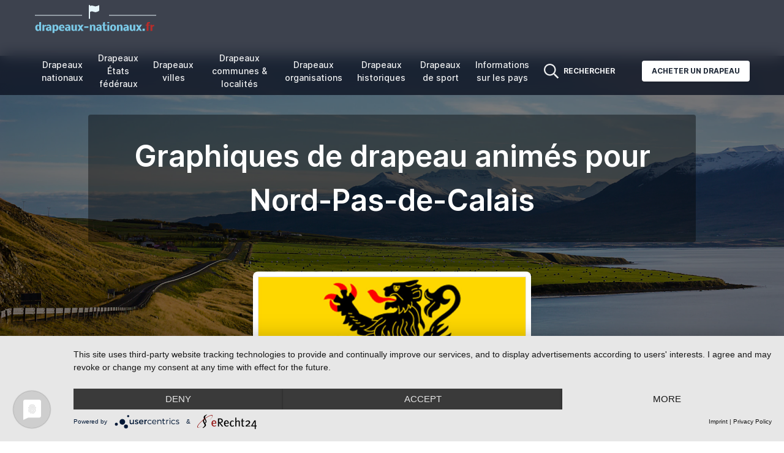

--- FILE ---
content_type: text/html; charset=UTF-8
request_url: https://www.drapeaux-nationaux.fr/drapeau-animes-flottants-nord-pas-de-calais.html
body_size: 9910
content:
<!doctype html>
<html lang="fr">
<head>
    <meta charset="utf-8">
    <meta name="viewport" content="width=device-width, initial-scale=1">

    <meta name="csrf-token" content="3P5EvZHVq4SFHuCz9YnCgakms1ay82i5MYLE7GYb">
    <link href="/css/themes/nfa2022/frontend.css?id=b6c535f226b08fdd5d2d1e562e062598" rel="stylesheet">

        <title>Graphiques de drapeau animés pour Nord-Pas-de-Calais</title>
            <meta name="keywords" content="">
                <meta name="description" content="">
        <script type="application/javascript" src="https://app.usercentrics.eu/latest/main.js" id="MUys3KpmI"></script>
        <style>
        body {
            font-family: 'Inter', sans-serif;
        }

        a:hover {
            text-decoration: underline;
        }

        <!--
        Custom Colors

        -->
        
            body .bg-nfblue-500 {
            --tw-bg-opacity: 1;
            background-color: rgb(13 19 34 / var(--tw-bg-opacity));
        }

        body > nav .text-white,
        body > nav .lg\:text-white {
            color: #f0f1f2 !important;
        }

        body .from-nfblue-400\/80 {
            --tw-gradient-from: rgb(13 19 34 / 0.8);
            --tw-gradient-stops: var(--tw-gradient-from), var(--tw-gradient-to, rgb(13 19 34 / 0));
        }

        body .via-nfblue-500\/80 {
            --tw-gradient-stops: var(--tw-gradient-from), rgb(13 19 34 / 0.8), var(--tw-gradient-to, rgb(13 19 34 / 0));
        }

        body .to-nfblue-500\/80 {
            --tw-gradient-to: rgb(13 19 34 / 0.8);
        }

        body .text-nfblue-500 {
            --tw-text-opacity: 1;
            color: rgb(13 19 34 / var(--tw-text-opacity));
        }

        body .hover\:bg-nfblue-400:hover {
            --tw-bg-opacity: 1;
            background-color: rgb(13 19 34 / var(--tw-bg-opacity));
        }

        body .prose-a\:text-nfblue-500 :is(:where(a):not(:where([class~="not-prose"] *))) {
            --tw-text-opacity: 1;
            color: rgb(13 19 34 / var(--tw-text-opacity));
        }
    </style>
            <script type="text/plain"
                async
                src="https://www.googletagmanager.com/gtag/js?id=G-W27B9ZSBN0"
                data-usercentrics="Google Analytics 4"
        ></script>
        <script type="text/plain"
                data-usercentrics="Google Analytics 4"
        >
            window.dataLayer = window.dataLayer || [];
            function gtag(){dataLayer.push(arguments);}
            gtag('js', new Date());
            gtag('config', 'G-W27B9ZSBN0');
        </script>
        </head>
<body class="text-gray-800 antialiased min-h-screen flex flex-col">
    <nav x-data="{ isMobileOpen: false, isSolutionsOpen: false, isMoreOpen: false }"
     class="
        top-0 sticky z-50 w-full flex items-center justify-between px-2
        bg-gradient-to-r from-nfblue-400/80 via-nfblue-500/80 to-nfblue-500/80
        backdrop-blur-md
     "
>
    <div class="container px-4 mx-auto flex flex-wrap items-center justify-between">
        <div class="w-full relative flex justify-between lg:w-auto lg:static lg:block lg:justify-start">
            <a href="https://www.drapeaux-nationaux.fr"
               class="text-sm font-bold leading-relaxed inline-block mr-4 whitespace-nowrap uppercase text-white"
            >
                <img src='https://www.drapeaux-nationaux.fr/images/logos/logo-fr.png'
                     title="drapeaux-nationaux.fr"
                     alt="drapeaux-nationaux.fr"
                 />
            </a>
        </div>

        <div x-show="isMobileOpen"
             x-transition:enter="duration-200 ease-out"
             x-transition:enter-start="opacity-0 scale-95"
             x-transition:enter-end="opacity-100 scale-100"
             x-transition:leave="duration-100 ease-in"
             x-transition:leave-start="opacity-100 scale-100"
             x-transition:leave-end="opacity-0 scale-95"
             class="absolute z-30 top-0 inset-x-0 p-2 transition transform origin-top-right lg:hidden"
        >
            <div class="rounded-lg shadow-lg ring-1 ring-black ring-opacity-5 bg-white divide-y-2 divide-gray-50">
                <div class="flex flex-col min-h-0 max-h-full pt-5 pb-6 px-5 sm:pb-8"
                     style="max-height: 90vh;"
                >
                    <div class="flex items-center justify-between">
                        <div>
                            drapeaux-nationaux.fr
                        </div>
                        <div class="-mr-2">
                            <button @click="isMobileOpen = false"
                                    type="button"
                                    class="bg-white rounded-md p-2 inline-flex items-center justify-center text-gray-400 hover:text-gray-500 hover:bg-gray-100 focus:outline-none focus:ring-2 focus:ring-inset focus:ring-indigo-500"
                            >
                                <span class="sr-only">
                                    Close menu
                                </span>
                                <svg class="h-6 w-6"
                                     xmlns="http://www.w3.org/2000/svg"
                                     fill="none"
                                     viewBox="0 0 24 24"
                                     stroke="currentColor"
                                     aria-hidden="true"
                                >
                                    <path stroke-linecap="round"
                                          stroke-linejoin="round"
                                          stroke-width="2"
                                          d="M6 18L18 6M6 6l12 12"
                                    />
                                </svg>
                            </button>
                        </div>
                    </div>
                    <div class="mt-4 max-h-full overflow-auto">
                        <ul class="flex flex-col lg:flex-row list-none mr-auto main_nav">
                            <li class="flex items-center">
                                <a href="https://www.drapeaux-nationaux.fr/drapeaux/nationaux"
                                   class="text-gray-800 mx-2 px-1 py-2 flex items-center text-sm font-medium"
                                >
                                    Drapeaux <br/>nationaux
                                </a>
                            </li>
                            <li class="flex items-center">
                                <a href="https://www.drapeaux-nationaux.fr/drapeaux/regions"
                                   class="text-gray-800 mx-2 px-1 py-2 flex items-center text-sm font-medium"
                                >
                                    Drapeaux <br/>États fédéraux
                                </a>
                            </li>
                            <li class="flex items-center">
                                <a href="https://www.drapeaux-nationaux.fr/drapeaux/villes"
                                   class="text-gray-800 mx-2 px-1 py-2 flex items-center text-sm font-medium"
                                >
                                    Drapeaux <br/>villes
                                </a>
                            </li>
                            <li class="flex items-center">
                                <a href="https://www.drapeaux-nationaux.fr/drapeaux/communes"
                                   class="text-gray-800 mx-2 px-1 py-2 flex items-center text-sm font-medium"
                                >
                                    Drapeaux <br/>communes & localités
                                </a>
                            </li>
                            <li class="flex items-center">
                                <a href="https://www.drapeaux-nationaux.fr/drapeaux/organisations"
                                   class="text-gray-800 mx-2 px-1 py-2 flex items-center text-sm font-medium"
                                >
                                    Drapeaux <br/>organisations
                                </a>
                            </li>
                            <li class="flex items-center">
                                <a href="https://www.drapeaux-nationaux.fr/drapeaux/historique"
                                   class="text-gray-800 mx-2 px-1 py-2 flex items-center text-sm font-medium"
                                >
                                    Drapeaux <br/>historiques
                                </a>
                            </li>
                            <li class="flex items-center">
                                <a href="https://www.drapeaux-nationaux.fr/drapeaux/sports"
                                   class="text-gray-800 mx-2 px-1 py-2 flex items-center text-sm font-medium"
                                >
                                    Drapeaux <br/>de sport
                                </a>
                            </li>
                            <li class="flex items-center">
                                <a href="https://www.drapeaux-nationaux.fr/information-sur-les-pays"
                                   class="text-gray-800 mx-2 px-1 py-2 flex items-center text-sm font-medium"
                                >
                                    Informations <br/>sur les pays
                                </a>
                            </li>
                        </ul>
                    </div>
                </div>
            </div>
        </div>
        <div class="lg:flex flex-grow items-center bg-white lg:bg-transparent lg:shadow-none hidden max-w-full min-w-0">
            <ul class="flex flex-col lg:flex-row list-none mr-auto max-w-full overflow-auto main_nav">
                <li class="flex items-center">
                    <a href="https://www.drapeaux-nationaux.fr/drapeaux/nationaux"
                       class="text-center lg:text-white lg:hover:text-indigo-200 text-gray-800 mx-2 px-1 py-2 flex items-center text-sm font-medium"
                    >
                        Drapeaux <br/>nationaux
                    </a>
                </li>
                <li class="flex items-center">
                    <a href="https://www.drapeaux-nationaux.fr/drapeaux/regions"
                       class="text-center lg:text-white lg:hover:text-indigo-200 text-gray-800 mx-2 px-1 py-2 flex items-center text-sm font-medium"
                    >
                        Drapeaux <br/>États fédéraux
                    </a>
                </li>
                <li class="flex items-center">
                    <a href="https://www.drapeaux-nationaux.fr/drapeaux/villes"
                       class="text-center lg:text-white lg:hover:text-indigo-200 text-gray-800 mx-2 px-1 py-2 flex items-center text-sm font-medium"
                    >
                        Drapeaux <br/>villes
                    </a>
                </li>
                <li class="flex items-center">
                    <a href="https://www.drapeaux-nationaux.fr/drapeaux/communes"
                       class="text-center lg:text-white lg:hover:text-indigo-200 text-gray-800 mx-2 px-1 py-2 flex items-center text-sm font-medium"
                    >
                        Drapeaux <br/>communes & localités
                    </a>
                </li>
                <li class="flex items-center">
                    <a href="https://www.drapeaux-nationaux.fr/drapeaux/organisations"
                       class="text-center lg:text-white lg:hover:text-indigo-200 text-gray-800 mx-2 px-1 py-2 flex items-center text-sm font-medium"
                    >
                        Drapeaux <br/>organisations
                    </a>
                </li>
                <li class="flex items-center">
                    <a href="https://www.drapeaux-nationaux.fr/drapeaux/historique"
                       class="text-center lg:text-white lg:hover:text-indigo-200 text-gray-800 mx-2 px-1 py-2 flex items-center text-sm font-medium"
                    >
                        Drapeaux <br/>historiques
                    </a>
                </li>
                <li class="flex items-center">
                    <a href="https://www.drapeaux-nationaux.fr/drapeaux/sports"
                       class="text-center lg:text-white lg:hover:text-indigo-200 text-gray-800 mx-2 px-1 py-2 flex items-center text-sm font-medium"
                    >
                        Drapeaux <br/>de sport
                    </a>
                </li>
                <li class="flex items-center">
                    <a href="https://www.drapeaux-nationaux.fr/information-sur-les-pays"
                       class="text-center lg:text-white lg:hover:text-indigo-200 text-gray-800 mx-2 px-1 py-2 flex items-center text-sm font-medium"
                    >
                        Informations <br/>sur les pays
                    </a>
                </li>
            </ul>
            <ul class="flex-shrink-0 flex flex-col lg:flex-row list-none lg:ml-auto">
                <li class="flex items-center"
                    x-data
                >
                    <a @click="$dispatch('search')"
                       class="lg:text-white lg:hover:text-sky-200 text-gray-800 px-3 py-4 lg:py-2 flex items-center text-xs uppercase font-bold cursor-pointer"
                    >
                        <svg aria-hidden="true"
                             focusable="false"
                             data-prefix="far"
                             data-icon="search"
                             class="h-6 w-6 svg-inline--fa fa-search fa-w-16"
                             role="img"
                             xmlns="http://www.w3.org/2000/svg"
                             viewBox="0 0 512 512"
                        >
                            <path fill="currentColor"
                                  d="M508.5 468.9L387.1 347.5c-2.3-2.3-5.3-3.5-8.5-3.5h-13.2c31.5-36.5 50.6-84 50.6-136C416 93.1 322.9 0 208 0S0 93.1 0 208s93.1 208 208 208c52 0 99.5-19.1 136-50.6v13.2c0 3.2 1.3 6.2 3.5 8.5l121.4 121.4c4.7 4.7 12.3 4.7 17 0l22.6-22.6c4.7-4.7 4.7-12.3 0-17zM208 368c-88.4 0-160-71.6-160-160S119.6 48 208 48s160 71.6 160 160-71.6 160-160 160z"
                            ></path>
                        </svg>
                        <span class="hidden lg:block ml-2">
                            Rechercher
                        </span>
                    </a>
                </li>
                <li class="flex items-center">
                    <a href="http://www.nationalflaggen.de/flaggen-shop/"
                       target="_blank"
                       class="bg-white text-gray-800 active:bg-gray-100 text-xs font-bold uppercase px-4 py-2 rounded shadow hover:shadow-md outline-none focus:outline-none lg:ml-8 lg:mb-0 ml-3 mb-3"
                       style="transition: all 0.15s ease 0s;"
                    >
                        Acheter un drapeau
                    </a>
                </li>
            </ul>
        </div>
    </div>
    <div class="flex">
        <a @click="$dispatch('search')"
           class="lg:hidden text-white hover:text-sky-200 text-gray-800 px-3 py-4 lg:py-2 flex items-center text-xs uppercase font-bold cursor-pointer"
        >
            <svg aria-hidden="true"
                 focusable="false"
                 class="h-6 w-6"
                 role="img"
                 xmlns="http://www.w3.org/2000/svg"
                 viewBox="0 0 512 512"
            >
                <path fill="currentColor"
                      d="M508.5 468.9L387.1 347.5c-2.3-2.3-5.3-3.5-8.5-3.5h-13.2c31.5-36.5 50.6-84 50.6-136C416 93.1 322.9 0 208 0S0 93.1 0 208s93.1 208 208 208c52 0 99.5-19.1 136-50.6v13.2c0 3.2 1.3 6.2 3.5 8.5l121.4 121.4c4.7 4.7 12.3 4.7 17 0l22.6-22.6c4.7-4.7 4.7-12.3 0-17zM208 368c-88.4 0-160-71.6-160-160S119.6 48 208 48s160 71.6 160 160-71.6 160-160 160z"
                ></path>
            </svg>
        </a>
        <button @click="isMobileOpen = !isMobileOpen"
                type="button"
                class="cursor-pointer text-xl leading-none px-3 py-1 border border-solid border-transparent rounded bg-transparent block lg:hidden outline-none focus:outline-none shrink-0"
                aria-expanded="false"
        >
                    <span class="sr-only">
                        Open menu
                    </span>
            <svg class="text-white w-5 h-5"
                 xmlns="http://www.w3.org/2000/svg"
                 aria-hidden="true"
                 focusable="false"
                 role="img"
                 xmlns="http://www.w3.org/2000/svg"
                 viewBox="0 0 448 512"><path fill="currentColor" d="M0 96C0 78.3 14.3 64 32 64H416c17.7 0 32 14.3 32 32s-14.3 32-32 32H32C14.3 128 0 113.7 0 96zM0 256c0-17.7 14.3-32 32-32H416c17.7 0 32 14.3 32 32s-14.3 32-32 32H32c-17.7 0-32-14.3-32-32zM448 416c0 17.7-14.3 32-32 32H32c-17.7 0-32-14.3-32-32s14.3-32 32-32H416c17.7 0 32 14.3 32 32z"/></svg>
        </button>
    </div>
</nav>
        <main>
        <div class="relative pt-16 pb-52 flex content-center items-center justify-center -mt-16">
            <div
                class="absolute top-0 w-full h-full bg-center bg-cover"
                style='
                                    /*
                     * Fallback image
                     */
                    background-image: url("https://images.unsplash.com/photo-1519092437326-bfd121eb53ae?ixlib=rb-1.2.1&ixid=MnwxMjA3fDB8MHxwaG90by1wYWdlfHx8fGVufDB8fHx8&auto=format&fit=crop&w=2070&q=80");
                                    '
            >
                <span class="w-full h-full absolute opacity-50 bg-black"></span>
            </div>

            <div class="container relative mx-auto">
                <div class="items-center flex flex-wrap">
                    <div class="w-full max-w-5xl px-4 ml-auto mr-auto text-center">
                        <div class="mt-8 p-8 bg-black bg-opacity-40 rounded">
                            <h1 class="text-white font-semibold text-xl md:text-2xl lg:text-5xl  max-w-full block text-ellipsis overflow-hidden">
                                Graphiques de drapeau animés pour Nord-Pas-de-Calais
                                                            </h1>
                        </div>
                    </div>
                </div>
            </div>
            <div class="top-auto bottom-0 left-0 right-0 w-full absolute pointer-events-none overflow-hidden"
                 style="height: 100px;"
            >
                <svg
                    class="absolute bottom-0 overflow-hidden"
                    xmlns="http://www.w3.org/2000/svg"
                    preserveAspectRatio="none"
                    viewBox="0 0 2560 100"
                    x="0"
                    y="0"
                >
                    <polygon
                        class="text-slate-300 fill-current"
                        points="2560 0 2560 100 0 100"
                    ></polygon>
                </svg>
            </div>
        </div>
        <section
            class="pb-20 bg-slate-300  -mt-40 ">
            <div class="container mx-auto px-4">

                                    <div class="flex">
                        <div class="w-full md:w-5/12 px-4 text-center mx-auto">
                            <div
                                class="relative min-w-0 bg-white w-full shadow-lg rounded-lg p-2"
                            >
                                <a href="https://www.drapeaux-nationaux.fr/media/760/conversion/drapeau-nord-pas-de-calais-grand.gif"
                                   target="_blank"
                                >
                                    <img alt="Drapeau Nord-Pas-de-Calais"
                                         src="https://www.drapeaux-nationaux.fr/media/760/drapeau-nord-pas-de-calais.gif"
                                         width="620"
                                         height="372"
                                         class="w-full border"
                                    />
                                </a>
                            </div>
                        </div>
                    </div>
                                <div class="mx-auto max-w-5xl mb-8 mt-16 text-center">
                    <a href="https://www.drapeaux-nationaux.fr/regions/drapeau-nord-pas-de-calais.html" class="hover:underline">
                        &laquo; retour au drapeau Nord-Pas-de-Calais
                    </a>
                </div>
            </div>
        </section>
        <section class="relative py-8">
            <div
                class="bottom-auto top-0 left-0 right-0 w-full absolute pointer-events-none overflow-hidden -mt-20"
                style="height: 80px;"
            >
                <svg
                    class="absolute bottom-0 overflow-hidden"
                    xmlns="http://www.w3.org/2000/svg"
                    preserveAspectRatio="none"
                    viewBox="0 0 2560 100"
                    x="0"
                    y="0"
                >
                    <polygon
                        class="text-white fill-current"
                        points="2560 0 2560 100 0 100"
                    ></polygon>
                </svg>
            </div>

                            <div class="container mx-auto px-4">
                    <div class="col-md-8 prose prose-a:text-nfblue-500 mb-16 max-w-5xl mx-auto">
    <div class="rounded-md bg-blue-50 p-4">
        <div class="flex justify-center">
            <div class="flex-shrink-0">
                <svg class="h-5 w-5 text-blue-500"
                     xmlns="http://www.w3.org/2000/svg"
                     viewBox="0 0 20 20"
                     fill="currentColor"
                     aria-hidden="true"
                >
                    <path fill-rule="evenodd"
                          d="M19 10.5a8.5 8.5 0 11-17 0 8.5 8.5 0 0117 0zM8.25 9.75A.75.75 0 019 9h.253a1.75 1.75 0 011.709 2.13l-.46 2.066a.25.25 0 00.245.304H11a.75.75 0 010 1.5h-.253a1.75 1.75 0 01-1.709-2.13l.46-2.066a.25.25 0 00-.245-.304H9a.75.75 0 01-.75-.75zM10 7a1 1 0 100-2 1 1 0 000 2z"
                          clip-rule="evenodd"
                    />
                </svg>
            </div>
            <div class="ml-3">
                <div class="text-sm text-blue-500 text-center">
                    Les graphiques de drapeau sont les bienvenus. Mais veuillez fournir un lien vers www.drapeaux-nationaux.fr comme source.
                </div>
            </div>
        </div>
    </div>
</div>
                    <div class="mb-24">
                                                    <div class="mb-24 max-w-5xl mx-auto">
                                <h4 class="font-bold border-b border-stone-300 py-2 text-lg mb-8 text-center">
                                    Drapeau Nord-Pas-de-Calais flottant
                                </h4>

                                <div class="grid gap-8 gap-y-12"
                                     style="grid-template-columns: repeat(auto-fit, minmax(320px, 1fr));"
                                >
                                                                                                                                                                                                    <div class="px-6 flex flex-col">
                                                <div class="text-center">
                                                    <img alt=""
         src="https://www.drapeaux-nationaux.fr/media/760/conversion/drapeau-nord-pas-de-calais-ondulant-12.gif"
         class="inline-block"
         loading="lazy"
    />
                                                </div>
                                                <p class="pt-6 text-center font-medium">
                                                    30
                                                    x18 pixels
                                                </p>
                                            </div>
                                                                                                                                                                <div class="px-6 flex flex-col">
                                                <div class="text-center">
                                                    <img alt=""
         src="https://www.drapeaux-nationaux.fr/media/760/conversion/drapeau-nord-pas-de-calais-ondulant-15.gif"
         class="inline-block"
         loading="lazy"
    />
                                                </div>
                                                <p class="pt-6 text-center font-medium">
                                                    35
                                                    x21 pixels
                                                </p>
                                            </div>
                                                                                                                                                                <div class="px-6 flex flex-col">
                                                <div class="text-center">
                                                    <img alt=""
         src="https://www.drapeaux-nationaux.fr/media/760/conversion/drapeau-nord-pas-de-calais-ondulant-18.gif"
         class="inline-block"
         loading="lazy"
    />
                                                </div>
                                                <p class="pt-6 text-center font-medium">
                                                    40
                                                    x26 pixels
                                                </p>
                                            </div>
                                                                                                                                                                <div class="px-6 flex flex-col">
                                                <div class="text-center">
                                                    <img alt=""
         src="https://www.drapeaux-nationaux.fr/media/760/conversion/drapeau-nord-pas-de-calais-ondulant-20.gif"
         class="inline-block"
         loading="lazy"
    />
                                                </div>
                                                <p class="pt-6 text-center font-medium">
                                                    43
                                                    x28 pixels
                                                </p>
                                            </div>
                                                                                                                                                                <div class="px-6 flex flex-col">
                                                <div class="text-center">
                                                    <img alt=""
         src="https://www.drapeaux-nationaux.fr/media/760/conversion/drapeau-nord-pas-de-calais-ondulant-25.gif"
         class="inline-block"
         loading="lazy"
    />
                                                </div>
                                                <p class="pt-6 text-center font-medium">
                                                    52
                                                    x33 pixels
                                                </p>
                                            </div>
                                                                                                                                                                <div class="px-6 flex flex-col">
                                                <div class="text-center">
                                                    <img alt=""
         src="https://www.drapeaux-nationaux.fr/media/760/conversion/drapeau-nord-pas-de-calais-ondulant-30.gif"
         class="inline-block"
         loading="lazy"
    />
                                                </div>
                                                <p class="pt-6 text-center font-medium">
                                                    60
                                                    x40 pixels
                                                </p>
                                            </div>
                                                                                                                                                                <div class="px-6 flex flex-col">
                                                <div class="text-center">
                                                    <img alt=""
         src="https://www.drapeaux-nationaux.fr/media/760/conversion/drapeau-nord-pas-de-calais-ondulant-40.gif"
         class="inline-block"
         loading="lazy"
    />
                                                </div>
                                                <p class="pt-6 text-center font-medium">
                                                    77
                                                    x52 pixels
                                                </p>
                                            </div>
                                                                                                                                                                <div class="px-6 flex flex-col">
                                                <div class="text-center">
                                                    <img alt=""
         src="https://www.drapeaux-nationaux.fr/media/760/conversion/drapeau-nord-pas-de-calais-ondulant-50.gif"
         class="inline-block"
         loading="lazy"
    />
                                                </div>
                                                <p class="pt-6 text-center font-medium">
                                                    93
                                                    x64 pixels
                                                </p>
                                            </div>
                                                                                                                                                                                                                                                                                                                                                                                                                                                                                                                                                                                                                                                                                                                                                                                                                                                                                                                                                                                                                                                                                                                                                                                                                                                                                                                                                                                                                                                                                                                                                                                                                                                                                                                                                                                                                                                                                                                                                                                                                                                                                                                                                                                                                                                                                                                                                                                                                                                                                                                                                                                                                                                                                                                                                                                                                                                                                                                                                                                                                                                                                                                                                                                                                                                                                                                                                                                                                                                                                                                                                                                                                                                                                                                                                                                                                                                                                                                                                                                                                                                                                                                                                                                                                                                                                                                                                                                                                                                                                                                                                                                                                                                                                                                                                                                                                                                                                                                                                                                                                    </div>
                            </div>
                                                <div class="mx-auto max-w-5xl mt-16 text-center">
                            <a href="https://www.drapeaux-nationaux.fr/regions/drapeau-nord-pas-de-calais.html" class="hover:underline">
                                &laquo; retour au drapeau Nord-Pas-de-Calais
                            </a>
                        </div>
                    </div>
                </div>
                    </section>
        <section class="py-10">
    <div class="container mx-auto px-4">
        <div class="items-center flex flex-wrap">
            <div class="w-full md:w-6/12 ml-auto mr-auto px-4">

                <ins class="adsbygoogle w-full inline-block"
                     style="height:280px"
                     data-ad-client="ca-pub-0002392282913568"
                     data-ad-slot="9265691636"
                ></ins>
            </div>
        </div>
        <script type="text/plain"
                crossorigin="anonymous"
                async
                src="https://pagead2.googlesyndication.com/pagead/js/adsbygoogle.js?client=ca-pub-0002392282913568"
                data-usercentrics="Google Adsense"
        ></script>
        <script type="text/plain"
                data-usercentrics="Google Adsense"
        >
            (adsbygoogle = window.adsbygoogle || []).push({});
        </script>
    </div>
</section>

    </main>
    <footer class="bg-gray-800" aria-labelledby="footer-heading">
    <div class="max-w-7xl mx-auto py-12 px-4 sm:px-6 lg:py-16 lg:px-8">
        <div class="xl:grid xl:grid-cols-5 xl:gap-8">
            <div class="grid  grid-cols-2  gap-8 xl:col-span-4">
                <div class="md:grid md:grid-cols-2 md:gap-8" >
                    <div>
                        <h3 class="text-sm font-semibold text-gray-400 tracking-wider uppercase  max-w-full block text-ellipsis overflow-hidden">
                            <a href="https://www.drapeaux-nationaux.fr/drapeaux/nationaux">
                                Drapeaux nationaux
                            </a>
                        </h3>
                        <ul role="list" class="mt-4 space-y-4">
                                                                                                <li>
                                        <a href="https://www.drapeaux-nationaux.fr/drapeaux-afrique.html" class="text-base text-gray-300 hover:text-white  max-w-full inline-block text-ellipsis overflow-hidden">
                                            Afrique
                                        </a>
                                    </li>
                                                                    <li>
                                        <a href="https://www.drapeaux-nationaux.fr/drapeaux-amerique-du-nord-amerique-centrale.html" class="text-base text-gray-300 hover:text-white  max-w-full inline-block text-ellipsis overflow-hidden">
                                            Amérique du Nord, Amérique centrale
                                        </a>
                                    </li>
                                                                    <li>
                                        <a href="https://www.drapeaux-nationaux.fr/drapeaux-amerique-du-sud.html" class="text-base text-gray-300 hover:text-white  max-w-full inline-block text-ellipsis overflow-hidden">
                                            Amérique du Sud
                                        </a>
                                    </li>
                                                                    <li>
                                        <a href="https://www.drapeaux-nationaux.fr/drapeaux-asie.html" class="text-base text-gray-300 hover:text-white  max-w-full inline-block text-ellipsis overflow-hidden">
                                            Asie
                                        </a>
                                    </li>
                                                                    <li>
                                        <a href="https://www.drapeaux-nationaux.fr/drapeaux-australie-et-oceanie.html" class="text-base text-gray-300 hover:text-white  max-w-full inline-block text-ellipsis overflow-hidden">
                                            Australie et Océanie
                                        </a>
                                    </li>
                                                                    <li>
                                        <a href="https://www.drapeaux-nationaux.fr/drapeaux-europe.html" class="text-base text-gray-300 hover:text-white  max-w-full inline-block text-ellipsis overflow-hidden">
                                            Europe
                                        </a>
                                    </li>
                                                                                    </ul>
                    </div>
                    <div class="mt-12 md:mt-0">
                        <h3 class="text-sm font-semibold text-gray-400 tracking-wider uppercase  max-w-full block text-ellipsis overflow-hidden">
                            Autres drapeaux
                        </h3>
                        <ul role="list" class="mt-4 space-y-4">
                            <li>
                                <a href="https://www.drapeaux-nationaux.fr/drapeaux/regions" class="text-base text-gray-300 hover:text-white  max-w-full inline-block text-ellipsis overflow-hidden">
                                    États fédérés
                                </a>
                            </li>

                            <li>
                                <a href="https://www.drapeaux-nationaux.fr/drapeaux/villes" class="text-base text-gray-300 hover:text-white  max-w-full inline-block text-ellipsis overflow-hidden">
                                    villes
                                </a>
                            </li>

                            <li>
                                <a href="https://www.drapeaux-nationaux.fr/drapeaux/communes"
                                   class="text-base text-gray-300 hover:text-white  max-w-full inline-block text-ellipsis overflow-hidden">
                                    communes &amp; localités
                                </a>
                            </li>

                            <li>
                                <a href="https://www.drapeaux-nationaux.fr/drapeaux/organisations"
                                   class="text-base text-gray-300 hover:text-white  max-w-full inline-block text-ellipsis overflow-hidden">
                                    organisations
                                </a>
                            </li>

                            <li>
                                <a href="https://www.drapeaux-nationaux.fr/drapeaux/historique"
                                   class="text-base text-gray-300 hover:text-white  max-w-full inline-block text-ellipsis overflow-hidden">
                                    drapeaux historiques
                                </a>
                            </li>

                            <li>
                                <a href="https://www.drapeaux-nationaux.fr/drapeaux/sports" class="text-base text-gray-300 hover:text-white  max-w-full inline-block text-ellipsis overflow-hidden">
                                    drapeaux de sport
                                </a>
                            </li>
                        </ul>
                    </div>
                </div>

                                    <div class="md:grid md:grid-cols-2 md:gap-8">
                                                    <div>
                                <h3 class="text-sm font-semibold text-gray-400 tracking-wider uppercase  max-w-full block text-ellipsis overflow-hidden">
                                    informations
                                </h3>
                                <ul role="list"
                                    class="mt-4 space-y-4"
                                >
                                                                            <li>
                                            <a href="https://www.drapeaux-nationaux.fr/symboles-vexillologiques.html"
                                               class="text-base text-gray-300 hover:text-white  max-w-full inline-block text-ellipsis overflow-hidden"
                                            >
                                                Symboles vexillologiques
                                            </a>
                                        </li>
                                                                            <li>
                                            <a href="https://www.drapeaux-nationaux.fr/coupe-du-monde-de-football-2022-drapeaux-des-pays-participants.html"
                                               class="text-base text-gray-300 hover:text-white  max-w-full inline-block text-ellipsis overflow-hidden"
                                            >
                                                Drapeaux de tous les participants à la Coupe du monde de football 2022
                                            </a>
                                        </li>
                                                                    </ul>
                            </div>
                                                                            <div class="mt-12 md:mt-0">
                                <h3 class="text-sm font-semibold text-gray-400 tracking-wider uppercase  max-w-full block text-ellipsis overflow-hidden">
                                    légal
                                </h3>
                                <ul role="list"
                                    class="mt-4 space-y-4"
                                >
                                                                            <li>
                                            <a href="https://www.drapeaux-nationaux.fr/mentions-legales.html"
                                               class="text-base text-gray-300 hover:text-white  max-w-full inline-block text-ellipsis overflow-hidden"
                                            >
                                                Mentions légales
                                            </a>
                                        </li>
                                                                            <li>
                                            <a href="https://www.drapeaux-nationaux.fr/protection-des-donnees.html"
                                               class="text-base text-gray-300 hover:text-white  max-w-full inline-block text-ellipsis overflow-hidden"
                                            >
                                                Déclaration de confidentialité
                                            </a>
                                        </li>
                                                                        <li>
                                        <a href="#uc-corner-modal-show"
                                           class="text-base text-gray-300 hover:text-white  max-w-full inline-block text-ellipsis overflow-hidden"
                                        >
                                            Paramètres des cookies
                                        </a>
                                    </li>

                                </ul>
                            </div>
                                            </div>
                            </div>
            <div class="mt-12 xl:mt-0">
                <h3 class="text-sm font-semibold text-gray-400 tracking-wider uppercase  max-w-full block text-ellipsis overflow-hidden">
                    cette page dans une autre langue
                </h3>
                <ul role="list" class="mt-4 space-y-4">
                                                                                                        <li>
                                    <a href="https://www.nationalflaggen.de/animierte-wehende-flaggen-nord-pas-de-calais.html"
                                       class="text-base text-gray-300 hover:text-white  max-w-full inline-block text-ellipsis overflow-hidden"
                                       hreflang="de"
                                       title="Allemand"
                                    >
                                        Nord-Pas-de-Calais Flagge
                                    </a>
                                </li>
                                                                                                                <li>
                                    <a href="https://www.flags-and-anthems.com/animated-waving-flag-nord-pas-de-calais.html"
                                       class="text-base text-gray-300 hover:text-white  max-w-full inline-block text-ellipsis overflow-hidden"
                                       hreflang="en"
                                       title="Anglais"
                                    >
                                        Nord-Pas-de-Calais Flag
                                    </a>
                                </li>
                                                                                                                <li>
                                    <a href="https://www.banderas-e-himnos.com/ondeando-banderas-nord-pas-de-calais.html"
                                       class="text-base text-gray-300 hover:text-white  max-w-full inline-block text-ellipsis overflow-hidden"
                                       hreflang="es"
                                       title="Espagnol"
                                    >
                                        Nord-Pas-de-Calais Bandera
                                    </a>
                                </li>
                                                                                                                                                                    <li>
                                    <a href="https://www.bandiere-nazionali.com/bandiere-sventolanti-animate-nord-pas-de-calais.html"
                                       class="text-base text-gray-300 hover:text-white  max-w-full inline-block text-ellipsis overflow-hidden"
                                       hreflang="it"
                                       title="Italien"
                                    >
                                        Nord-Pas-de-Calais Bandiera
                                    </a>
                                </li>
                                                                                                                <li>
                                    <a href="https://www.flagi-i-hymny.pl/animowane-falujace-flagi-nord-pas-de-calais.html"
                                       class="text-base text-gray-300 hover:text-white  max-w-full inline-block text-ellipsis overflow-hidden"
                                       hreflang="pl"
                                       title="Polonais"
                                    >
                                        Nord-Pas-de-Calais Flaga
                                    </a>
                                </li>
                                                                                                                <li>
                                    <a href="https://www.bandeiras-nacionais.pt/bandeiras-de-ondas-animadas-nord-pas-de-calais.html"
                                       class="text-base text-gray-300 hover:text-white  max-w-full inline-block text-ellipsis overflow-hidden"
                                       hreflang="pt"
                                       title="Portugais"
                                    >
                                        Norte-Pas-de-Calais Bandeira
                                    </a>
                                </li>
                                                                                                                <li>
                                    <a href="https://www.nationale-vlaggen.nl/geanimeerde-zwaaivlaggen-nord-pas-de-calais.html"
                                       class="text-base text-gray-300 hover:text-white  max-w-full inline-block text-ellipsis overflow-hidden"
                                       hreflang="nl"
                                       title="Néerlandais"
                                    >
                                        Nord-Pas-de-Calais Vlag
                                    </a>
                                </li>
                                                                                                                <li>
                                    <a href="https://www.nationalflaggor.se/animerade-viftande-flaggor-nord-pas-de-calais.html"
                                       class="text-base text-gray-300 hover:text-white  max-w-full inline-block text-ellipsis overflow-hidden"
                                       hreflang="sv"
                                       title="Suédois"
                                    >
                                        Nord-Pas-de-Calais Flagga
                                    </a>
                                </li>
                                                                                        </ul>

                
                
                
                
                
                
                
                
                
                
                
                
                
                
                
                
                
                
                

                
                
                
                
                
                
                
                
                
                
                
                
                
                
                
                
                
                
                
                
                
                
                
                
                
                
                
                
                
                
                
                

                
            </div>
        </div>

    </div>
    <div x-data="search"
     @search.window="isOpen = true"
>
    <div x-show="isOpen"
         x-cloak
         class="fixed inset-0 z-100 overflow-y-auto p-4 sm:p-6 md:p-20"
         role="dialog" aria-modal="true"
    >
        <div x-transition:enter="ease-out duration-300"
             x-transition:enter-start="opacity-0"
             x-transition:enter-end="opacity-100"
             x-transition:leave="ease-in duration-200"
             x-transition:leave-start="opacity-100"
             x-transition:leave-end="opacity-0"

             class="fixed inset-0 bg-black bg-opacity-50 transition-opacity"
             aria-hidden="true"
        ></div>
        <div x-show="isOpen"
             @click.outside="isOpen = false"
             x-transition:enter="ease-out duration-300"
             x-transition:enter-start="opacity-0 translate-y-4 sm:translate-y-0 sm:scale-95"
             x-transition:enter-end="opacity-100 translate-y-0 sm:scale-100"
             x-transition:leave="ease-in duration-200"
             x-transition:leave-start="opacity-100 translate-y-0 sm:scale-100"
             x-transition:leave-end="opacity-0 translate-y-4 sm:translate-y-0 sm:scale-95"
             class="flex flex-col mx-auto max-h-full max-w-xl transform overflow-hidden rounded-xl bg-white shadow-2xl ring-1 ring-black ring-opacity-5 transition-all"
        >
            <div class="relative">
                <!-- Heroicon name: solid/search -->
                <svg class="pointer-events-none absolute top-3.5 left-4 h-5 w-5 text-gray-400"
                     xmlns="http://www.w3.org/2000/svg"
                     viewBox="0 0 20 20"
                     fill="currentColor"
                     aria-hidden="true"
                >
                    <path fill-rule="evenodd"
                          d="M8 4a4 4 0 100 8 4 4 0 000-8zM2 8a6 6 0 1110.89 3.476l4.817 4.817a1 1 0 01-1.414 1.414l-4.816-4.816A6 6 0 012 8z"
                          clip-rule="evenodd"
                    />
                </svg>
                <div class="flex items-center justify-between">
                    <input x-model="query"
                           @input.debounce.500ms="fetchResults"
                           @search.window="$nextTick(() => $el.focus());"
                           type="text"
                           class="h-12 w-full border-0 bg-transparent pl-11 pr-4 text-gray-800 placeholder-gray-400 focus:ring-0 sm:text-sm"
                           placeholder="Rechercher..."
                           role="combobox"
                           aria-expanded="false"
                           aria-controls="options"
                    />
                    <div class="p-2 cursor-pointer text-gray-400 hover:text-red-500"
                         @click="isOpen = false"
                    >
                        <svg class="pointer-events-none h-5 w-5"
                             xmlns="http://www.w3.org/2000/svg"
                             viewBox="0 0 320 512"
                             fill="currentColor"
                             aria-hidden="true"
                        >
                            <path fill-rule="evenodd"
                                  d="M310.6 361.4c12.5 12.5 12.5 32.75 0 45.25C304.4 412.9 296.2 416 288 416s-16.38-3.125-22.62-9.375L160 301.3L54.63 406.6C48.38 412.9 40.19 416 32 416S15.63 412.9 9.375 406.6c-12.5-12.5-12.5-32.75 0-45.25l105.4-105.4L9.375 150.6c-12.5-12.5-12.5-32.75 0-45.25s32.75-12.5 45.25 0L160 210.8l105.4-105.4c12.5-12.5 32.75-12.5 45.25 0s12.5 32.75 0 45.25l-105.4 105.4L310.6 361.4z"
                                  clip-rule="evenodd"
                            />
                        </svg>
                    </div>
                </div>
            </div>

            <div x-show="!query"
                 class="border-t border-gray-100 py-14 px-6 text-center text-sm sm:px-14"
            >
                <svg class="mx-auto h-6 w-6 text-gray-400"
                     xmlns="http://www.w3.org/2000/svg"
                     fill="none"
                     viewBox="0 0 24 24"
                     stroke="currentColor"
                     aria-hidden="true"
                >
                    <path stroke-linecap="round"
                          stroke-linejoin="round"
                          stroke-width="2"
                          d="M3.055 11H5a2 2 0 012 2v1a2 2 0 002 2 2 2 0 012 2v2.945M8 3.935V5.5A2.5 2.5 0 0010.5 8h.5a2 2 0 012 2 2 2 0 104 0 2 2 0 012-2h1.064M15 20.488V18a2 2 0 012-2h3.064M21 12a9 9 0 11-18 0 9 9 0 0118 0z"
                    />
                </svg>
                <p class="mt-4 font-semibold text-gray-900">
                    Rechercher des drapeaux, des pays, des communes, des lieux, etc
                </p>
            </div>

            <!-- Results, show/hide based on command palette state -->
            <ul x-show="hasResults && typeof results != 'undefined' && results !== null"
                class="max-h-full overflow-auto lg:max-h-80 scroll-pt-11 scroll-pb-2 space-y-2 overflow-y-auto pb-2"
                id="options"
                role="listbox"
            >
                <template x-for="group in Object.keys(results || {})">
                    <li>
                        <h2 class="lg:bg-gray-100 bg-gray-200 py-2.5 px-4 text-xs font-semibold text-gray-900 sticky top-0"
                            x-text="group"
                        ></h2>
                        <ul class="mt-2 text-sm text-gray-800">
                            <template x-for="result in results ? results[group] : []">
                                <!-- Active: "bg-indigo-600 text-white" -->
                                <li class="select-none lg:odd:bg-white lg:even:bg-white odd:bg-gray-100 even:bg-white"
                                    role="option"
                                    tabindex="-1"
                                >
                                    <a :href="result.url"
                                       class="hidden lg:flex w-full gap-4 items-center px-4 py-2 hover:bg-primary-100"
                                    >
                                        <img :src="result.image"
                                             :title="result.name"
                                             alt=""
                                             class="w-8 flex-shrink-0"
                                             :class="{'shadow-lg max-h-full border': result.image}"
                                        />
                                        <span x-text="result.name"></span>
                                        <span x-text="result.extra_name"
                                              class="text-gray-400"
                                        ></span>
                                    </a>
                                    <a :href="result.url"
                                       class="lg:hidden flex w-full gap-4 items-center px-4 py-2"
                                    >
                                        <img :src="result.image"
                                             :title="result.name"
                                             alt=""
                                             class="w-8 flex-shrink-0"
                                             :class="{'shadow-lg max-h-full border': result.image}"
                                        />
                                        <div class="flex flex-col gap-2 min-w-0 max-w-full">
                                            <span class="block text-ellipsis overflow-hidden"
                                                  x-text="result.name"
                                            ></span>
                                            <span x-text="result.extra_name"
                                                  class="block text-ellipsis overflow-hidden text-gray-400"
                                            ></span>
                                        </div>
                                    </a>
                                </li>
                            </template>
                        </ul>
                    </li>
                </template>
            </ul>

            <div x-show="!hasResults && typeof results != 'undefined' && results !== null && query"
                 class="border-t border-gray-100 py-14 px-6 text-center text-sm sm:px-14"
            >
                <svg class="mx-auto h-6 w-6 text-gray-400"
                     xmlns="http://www.w3.org/2000/svg"
                     fill="none"
                     viewBox="0 0 24 24"
                     stroke="currentColor"
                     aria-hidden="true"
                >
                    <path stroke-linecap="round"
                          stroke-linejoin="round"
                          stroke-width="2"
                          d="M9.172 16.172a4 4 0 015.656 0M9 10h.01M15 10h.01M21 12a9 9 0 11-18 0 9 9 0 0118 0z"
                    />
                </svg>
                <p class="mt-4 font-semibold text-gray-900">
                    Aucun résultat trouvé
                </p>
                <p class="mt-2 text-gray-500">
                    Votre recherche n&#039;a donné aucun résultat. Essayez une autre recherche
                </p>
            </div>
        </div>
    </div>
</div>
</footer>
        <script src="/js/themes/nfa2022/ui.js?id=a5ac106ab10259ac3e04724302493f66" defer></script>
</body>
</html>
